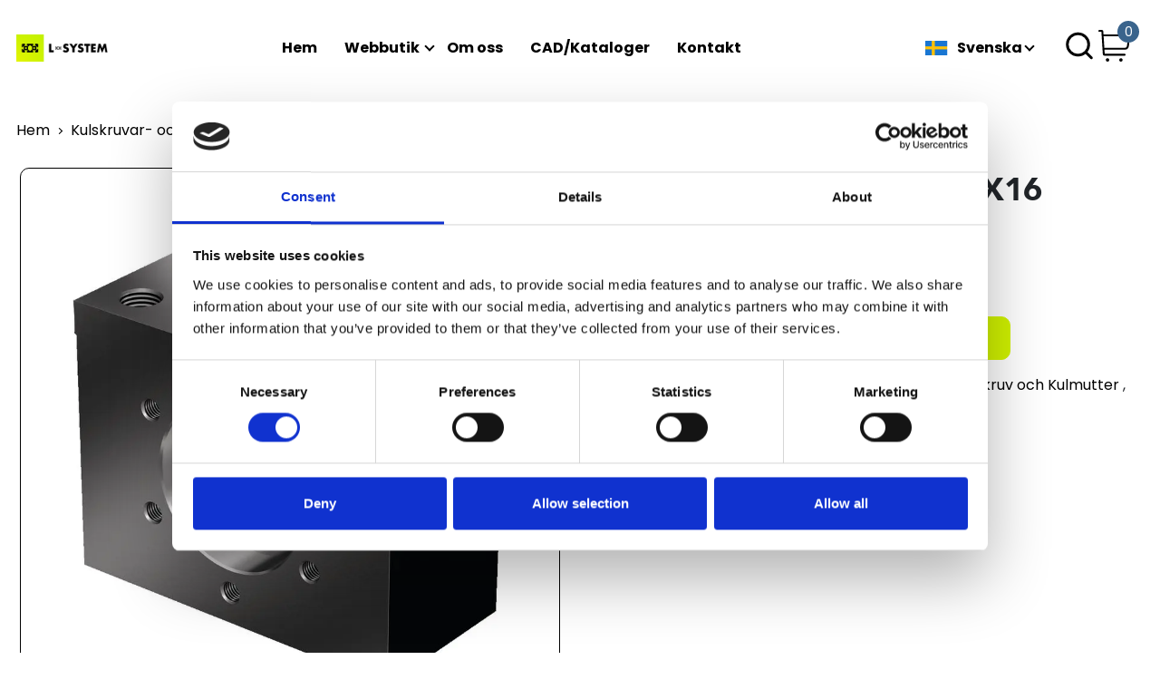

--- FILE ---
content_type: text/html; charset=utf-8
request_url: https://l-system.se/produkt/housing-mgs-20x5-16x16/
body_size: 8446
content:




<!DOCTYPE html>
<html lang="sv" class="loading">

<head>
    


<script id="Cookiebot" data-culture="sv" data-cbid="c99f03d0-88fa-41c8-933e-6d22276690d8" data-blockingmode="auto" type="text/javascript" defer src="https://consent.cookiebot.com/uc.js"></script>
    


    

<meta charset="UTF-8" />
<meta name="viewport" content="width=device-width, initial-scale=1.0" />

        <title>HOUSING MGS 20X5/16X16</title>
        <link rel="canonical" href="https://l-system.se/produkt/housing-mgs-20x5-16x16/" />
        <meta name="description" content="H&#xF6;lje f&#xF6;r m&#xE5;ngsidig anv&#xE4;ndning i mekaniska system, med h&#xE5;llbar konstruktion f&#xF6;r l&#xE5;ngvarig prestanda."/>
        <meta name="type" content="Article" />
    <!--Facebook Open Graph-->
    <meta property="og:locale" content="sv" />
        <meta property="og:type" content="Article" />
        <meta property="og:title" content="HOUSING MGS 20X5/16X16" />
        <meta property="og:description" content="H&#xF6;lje f&#xF6;r m&#xE5;ngsidig anv&#xE4;ndning i mekaniska system, med h&#xE5;llbar konstruktion f&#xF6;r l&#xE5;ngvarig prestanda." />
        <meta property="og:url" content="https://l-system.se/produkt/housing-mgs-20x5-16x16/" />
        <meta property="og:site_name" content="L-system" />
    <!--Twitter Card Data-->
    <meta name="twitter:card" content="summary_large_image"/>

<!--Alternate Languages-->
    <link rel="alternate" hreflang="sv" href="https://l-system.se/produkt/housing-mgs-20x5-16x16/" />
    <link rel="alternate" hreflang="da" href="https://l-system.se/dk/produkt/housing-mgs-20x5-16x16/" />
    <link rel="alternate" hreflang="en" href="https://l-system.se/en/produkt/housing-mgs-20x5-16x16/" />

<!--Favicon-->
<link rel="apple-touch-icon" sizes="60x60" href="/apple-touch-icon.png">
<link rel="icon" type="image/png" sizes="32x32" href="/favicon-32x32.png">
<link rel="icon" type="image/png" sizes="16x16" href="/favicon-16x16.png">
<link rel="mask-icon" color="#5bbad5" href="/safari-pinned-tab.svg">

<meta name="msapplication-TileColor" content="#da532c">
<meta name="theme-color" content="#ffffff">

    <script type="application/ld+json">
        {"@context":"http://schema.org/","@type":"Product","name":"HOUSING MGS 20X5/16X16","image":["https://clycdn.l-system.se/bwwbkpfd/housing-mgs-20x5-16x16.webp"],"description":"","sku":"R150610020","brand":{"@type":"Brand","name":"Bosch Rexroth"},"offers":{"@type":"Offer","priceCurrency":"SEK","price":"969","url":"https://l-system.se/produkt/housing-mgs-20x5-16x16/","availability":"http://schema.org/InStock","seller":{"@type":"Organization","name":"L-System Store"}}}
    </script>
    <script type="application/ld+json">
        {"@context":"https://schema.org","@type":"BreadcrumbList","itemListElement":[{"@type":"ListItem","position":1,"item":{"@id":"https://l-system.se/","name":"Hem"}},{"@type":"ListItem","position":2,"item":{"@id":"https://l-system.se/produkt-kategori/kulskruvar-och-muttrar/","name":"Kulskruvar- och muttrar"}},{"@type":"ListItem","position":3,"item":{"@id":"https://l-system.se/produkt-kategori/kulskruvar-och-muttrar/bosch-rexroth-kulskruv-och-kulmutter/","name":"Bosch Rexroth Kulskruv och Kulmutter"}},{"@type":"ListItem","position":4,"item":{"@id":"https://l-system.se/produkt-kategori/kulskruvar-och-muttrar/bosch-rexroth-kulskruv-och-kulmutter/tilbehoer/","name":"Tilbehör"}},{"@type":"ListItem","position":5,"item":{"@id":"https://l-system.se/produkt/housing-mgs-20x5-16x16/","name":"HOUSING MGS 20X5/16X16"}}]}
    </script>
    <script type="application/ld+json">
        {"@context":"https://schema.org","@type":"Organization","url":"https://l-system.se/","logo":"https://clycdn.l-system.se/haifnlzx/greenbox_bw_trans_l-system_520x150.webp"}
    </script>

    <link rel="preconnect" href="https://fonts.googleapis.com">
    <link rel="preconnect" crossorigin href="https://fonts.gstatic.com">
    <link rel="preload" as="style" href="https://fonts.googleapis.com/css2?family=Poppins:ital,wght@0,300;0,400;0,500;0,600;0,700;0,900;1,400;1,600;1,700;1,900&amp;display=swap">
    <link rel="stylesheet" href="https://fonts.googleapis.com/css2?family=Poppins:ital,wght@0,300;0,400;0,500;0,600;0,700;0,900;1,400;1,600;1,700;1,900&amp;display=swap">
    <style type="text/css">
    @keyframes spin { 100% {transform: rotate(360deg)}}  html.loading body{overflow: hidden;}.loader-holder{position: fixed;top: 0;right: 0;bottom: 0;left: 0;background-color: #FCFAF8;z-index: 10000;transition: opacity .5s ease;}.loaded .loader-holder{display: none;}.loader {animation: spin 1s infinite linear;border: solid .25rem transparent;border-radius: 50%;border-right-color: #272727;border-top-color: #272727;height: 4rem;left: calc(50% - 2rem);position: absolute;top: calc(50% - 2rem);width: 4rem;z-index: 1;}.loader:before, .loader:after {content: "";position: absolute;border-radius: 50%;border: solid .25rem transparent;}.loader:before {animation: spin 2s infinite linear;border-right-color: #4D4D4D;border-top-color: #4D4D4D;left: .25rem;top: .25rem;height: 3rem;width: 3rem;}.loader:after {animation: spin 3s infinite linear;border-right-color: #B7B7B7;border-top-color: #B7B7B7;left: .75rem;top: .75rem;height: 2rem;width: 2rem;}
    </style>
    <link rel="stylesheet" href="/dist/style.css?_=639047546450000000" />
</head>
<div class="loader-holder">
    <div class="loader"></div>
</div>
<body>
    <div class="wrapper" id='wrapper'>
        


        




<script>

    if (!window.translations) {
        window.translations = {};
    }

window.translations.search = {
  "nothingFound": "Inget hittades",
  "sku": "SKU: ",
  "price": "Pris SEK:"
};
</script>

<header class="header" id="header">
    <nav class="navbar navbar-expand-lg navbar-light  pt-lg-7 pt-3 pb-lg-7  pb-3 ">
        <div class="container-xxl d-block">
            <div class="row">
                <div class="col-lg-3  col-md-4 ms-auto form-wrapper d-flex mb-4 justify-content-end d-none">
                    <react-search data-id="header-search" data-placeholder="S&#xF6;k efter produkt"></react-search>
                </div>
                <div class="col-12 d-flex align-items-center">
                    <button class="navbar-toggler collapsed px-0 me-6" type="button" data-bs-toggle="collapse" data-bs-target="#navbarSupportedContent" aria-controls="navbarSupportedContent" aria-expanded="false" aria-label="Toggle navigation">
                        <span></span>
                    </button>
                        <div class="logo">
                            <a class="navbar-brand" href="https://l-system.se/" aria-label="site-logo">
                                <img src="https://clycdn.l-system.se/haifnlzx/greenbox_bw_trans_l-system_520x150.webp" alt="L-System" width="300" height="86" />
                            </a>
                        </div>
                    <div class="collapse navbar-collapse  align-items-lg-center w-auto" id="navbarSupportedContent">
                            <ul class="navbar-nav  ml-auto 2 mb-lg-0 pe-lg-4  mb-4 mb-lg-0">
                                    <li class="nav-item ">
                                            <a class=" "   href="https://l-system.se/">Hem</a>
                                        
                                    </li>
                                    <li class="nav-item ">
                                            <a class=" "   href="https://l-system.se/webbutik/">Webbutik</a>
                                        
                                            <span class="dropdown-icon"></span>   
                                            <ul class="menu-dropdown">
            <li>
                    <a href="https://l-system.se/produkt-kategori/skenstyrningar/" class="link">Skenstyrningar</a>

                    <span class="dropdown-icon"></span>
                    <ul class="sub-menu">
            <li>
                    <a href="https://l-system.se/produkt-kategori/skenstyrningar/shac-skenstyrningar/" class="link">SHAC Skenstyrningar</a>

                    <span class="dropdown-icon"></span>
                    <ul class="sub-menu">
            <li>
                    <a href="https://l-system.se/produkt-kategori/skenstyrningar/shac-skenstyrningar/kulskenor/" class="link">Kulskenor</a>

            </li>
            <li>
                    <a href="https://l-system.se/produkt-kategori/skenstyrningar/shac-skenstyrningar/akvagnar/" class="link">&#xC5;kvagnar</a>

            </li>
            <li>
                    <a href="https://l-system.se/produkt-kategori/skenstyrningar/shac-skenstyrningar/miniatyrskenor-rostfria/" class="link">Miniatyrskenor (Rostfria)</a>

            </li>
            <li>
                    <a href="https://l-system.se/produkt-kategori/skenstyrningar/shac-skenstyrningar/miniatyrvagnar-rostfria/" class="link">Miniatyrvagnar (Rostfria)</a>

            </li>
                    </ul>
            </li>
            <li>
                    <a href="https://l-system.se/produkt-kategori/skenstyrningar/bosch-rexroth-skenstyrningar/" class="link">Bosch Rexroth Skenstyrningar</a>

                    <span class="dropdown-icon"></span>
                    <ul class="sub-menu">
            <li>
                    <a href="https://l-system.se/produkt-kategori/skenstyrningar/bosch-rexroth-skenstyrningar/kulskenor/" class="link">Kulskenor</a>

            </li>
            <li>
                    <a href="https://l-system.se/produkt-kategori/skenstyrningar/bosch-rexroth-skenstyrningar/akvagnar/" class="link">&#xC5;kvagnar</a>

            </li>
            <li>
                    <a href="https://l-system.se/produkt-kategori/skenstyrningar/bosch-rexroth-skenstyrningar/tillbehor/" class="link">Tilbeh&#xF6;r</a>

            </li>
                    </ul>
            </li>
            <li>
                    <a href="https://l-system.se/produkt-kategori/skenstyrningar/hiwin-skenstyrningar/" class="link">Hiwin Skenstyrningar</a>

                    <span class="dropdown-icon"></span>
                    <ul class="sub-menu">
            <li>
                    <a href="https://l-system.se/produkt-kategori/skenstyrningar/hiwin-skenstyrningar/block-flange-long-standard-height/" class="link">Block Flange long standard height</a>

            </li>
            <li>
                    <a href="https://l-system.se/produkt-kategori/skenstyrningar/hiwin-skenstyrningar/block-flange-normal-standard-height/" class="link">Block Flange normal standard height</a>

            </li>
            <li>
                    <a href="https://l-system.se/produkt-kategori/skenstyrningar/hiwin-skenstyrningar/block-slimline-long-standard-height/" class="link">Block Slimline long standard height</a>

            </li>
            <li>
                    <a href="https://l-system.se/produkt-kategori/skenstyrningar/hiwin-skenstyrningar/block-slimline-normal-standard-height/" class="link">Block Slimline normal standard height</a>

            </li>
            <li>
                    <a href="https://l-system.se/produkt-kategori/skenstyrningar/hiwin-skenstyrningar/hiwin-rails/" class="link">Hiwin Rails</a>

            </li>
                    </ul>
            </li>
            <li>
                    <a href="https://l-system.se/produkt-kategori/skenstyrningar/inaschaeffler-skenstyrningar/" class="link">INA/Schaeffler Skenstyrningar</a>

                    <span class="dropdown-icon"></span>
                    <ul class="sub-menu">
            <li>
                    <a href="https://l-system.se/produkt-kategori/skenstyrningar/inaschaeffler-skenstyrningar/block-flange-normal-standard-height/" class="link">Block Flange normal standard height</a>

            </li>
            <li>
                    <a href="https://l-system.se/produkt-kategori/skenstyrningar/inaschaeffler-skenstyrningar/block-flange-long-standard-height/" class="link">Block Flange long standard height</a>

            </li>
            <li>
                    <a href="https://l-system.se/produkt-kategori/skenstyrningar/inaschaeffler-skenstyrningar/block-slimline-normal-standard-height/" class="link">Block Slimline normal standard height</a>

            </li>
            <li>
                    <a href="https://l-system.se/produkt-kategori/skenstyrningar/inaschaeffler-skenstyrningar/block-slimline-long-standard-height/" class="link">Block Slimline long standard height</a>

            </li>
            <li>
                    <a href="https://l-system.se/produkt-kategori/skenstyrningar/inaschaeffler-skenstyrningar/inaschaeffler-rails/" class="link">INA/Schaeffler Rails</a>

            </li>
                    </ul>
            </li>
            <li>
                    <a href="https://l-system.se/produkt-kategori/skenstyrningar/staf-skenstyrningar/" class="link">STAF Skenstyrningar</a>

                    <span class="dropdown-icon"></span>
                    <ul class="sub-menu">
            <li>
                    <a href="https://l-system.se/produkt-kategori/skenstyrningar/staf-skenstyrningar/block-flange-long-standard-height-fls/" class="link">Block, Flange, long standard height, FLS</a>

            </li>
            <li>
                    <a href="https://l-system.se/produkt-kategori/skenstyrningar/staf-skenstyrningar/block-flange-normal-standard-height-fns/" class="link">Block, Flange, normal standard height, FNS</a>

            </li>
            <li>
                    <a href="https://l-system.se/produkt-kategori/skenstyrningar/staf-skenstyrningar/block-slimline-long-standard-height-sls/" class="link">Block, Slimline, long, standard height, SLS</a>

            </li>
            <li>
                    <a href="https://l-system.se/produkt-kategori/skenstyrningar/staf-skenstyrningar/block-slimline-normal-standard-height-sns/" class="link">Block, Slimline, normal, standard height, SNS</a>

            </li>
            <li>
                    <a href="https://l-system.se/produkt-kategori/skenstyrningar/staf-skenstyrningar/rail-for-block-bg-mounting-above/" class="link">Rail for block BG, mounting above</a>

            </li>
                    </ul>
            </li>
            <li>
                    <a href="https://l-system.se/produkt-kategori/skenstyrningar/nsk-skenstyrningar/" class="link">NSK Skenstyrningar</a>

                    <span class="dropdown-icon"></span>
                    <ul class="sub-menu">
            <li>
                    <a href="https://l-system.se/produkt-kategori/skenstyrningar/nsk-skenstyrningar/block-flange-normal-low-standard-height/" class="link">Block Flange normal low-standard height</a>

            </li>
            <li>
                    <a href="https://l-system.se/produkt-kategori/skenstyrningar/nsk-skenstyrningar/block-flange-long-low-standard-height/" class="link">Block Flange long low-standard height</a>

            </li>
            <li>
                    <a href="https://l-system.se/produkt-kategori/skenstyrningar/nsk-skenstyrningar/block-slimline-normal-low-standard-height/" class="link">Block Slimline normal low-standard height</a>

            </li>
            <li>
                    <a href="https://l-system.se/produkt-kategori/skenstyrningar/nsk-skenstyrningar/block-slimline-long-low-standard-height/" class="link">Block Slimline long low-standard height</a>

            </li>
            <li>
                    <a href="https://l-system.se/produkt-kategori/skenstyrningar/nsk-skenstyrningar/block-slimline-normal-standard-height/" class="link">Block Slimline normal standard height</a>

            </li>
            <li>
                    <a href="https://l-system.se/produkt-kategori/skenstyrningar/nsk-skenstyrningar/block-slimline-long-standard-height/" class="link">Block Slimline long standard height</a>

            </li>
            <li>
                    <a href="https://l-system.se/produkt-kategori/skenstyrningar/nsk-skenstyrningar/nsk-rails/" class="link">NSK Rails</a>

            </li>
                    </ul>
            </li>
            <li>
                    <a href="https://l-system.se/produkt-kategori/skenstyrningar/pmi-skenstyrning/" class="link">PMI Skenstyrning</a>

                    <span class="dropdown-icon"></span>
                    <ul class="sub-menu">
            <li>
                    <a href="https://l-system.se/produkt-kategori/skenstyrningar/pmi-skenstyrning/akvagnar/" class="link">&#xC5;kvagnar</a>

            </li>
            <li>
                    <a href="https://l-system.se/produkt-kategori/skenstyrningar/pmi-skenstyrning/pmi-rails/" class="link">PMI Rails</a>

            </li>
                    </ul>
            </li>
                    </ul>
            </li>
            <li>
                    <a href="https://l-system.se/produkt-kategori/profilsystem/" class="link">Profilsystem</a>

                    <span class="dropdown-icon"></span>
                    <ul class="sub-menu">
            <li>
                    <a href="https://l-system.se/produkt-kategori/profilsystem/profilsystem-s2/" class="link">Profilsystem S2</a>

                    <span class="dropdown-icon"></span>
                    <ul class="sub-menu">
            <li>
                    <a href="https://l-system.se/produkt-kategori/profilsystem/profilsystem-s2/komponenter-s2/" class="link">Komponenter S2</a>

            </li>
            <li>
                    <a href="https://l-system.se/produkt-kategori/profilsystem/profilsystem-s2/profil-s2/" class="link">Profil S2</a>

            </li>
                    </ul>
            </li>
            <li>
                    <a href="https://l-system.se/produkt-kategori/profilsystem/profil-br/" class="link">Profil BR</a>

                    <span class="dropdown-icon"></span>
                    <ul class="sub-menu">
            <li>
                    <a href="https://l-system.se/produkt-kategori/profilsystem/profil-br/profile-range-10-40/" class="link">Profile Range 10 (40)</a>

            </li>
            <li>
                    <a href="https://l-system.se/produkt-kategori/profilsystem/profil-br/profile-range-10-45/" class="link">Profile Range 10 (45)</a>

            </li>
            <li>
                    <a href="https://l-system.se/produkt-kategori/profilsystem/profil-br/profile-range-10-50/" class="link">Profile Range 10 (50)</a>

            </li>
            <li>
                    <a href="https://l-system.se/produkt-kategori/profilsystem/profil-br/profile-range-10-60/" class="link">Profile Range 10 (60)</a>

            </li>
            <li>
                    <a href="https://l-system.se/produkt-kategori/profilsystem/profil-br/profile-range-6-20/" class="link">Profile Range 6 (20)</a>

            </li>
            <li>
                    <a href="https://l-system.se/produkt-kategori/profilsystem/profil-br/profile-range-8-30/" class="link">Profile Range 8 (30)</a>

            </li>
            <li>
                    <a href="https://l-system.se/produkt-kategori/profilsystem/profil-br/unique-profile/" class="link">Unique Profile</a>

            </li>
            <li>
                    <a href="https://l-system.se/produkt-kategori/profilsystem/profil-br/profiles-big-pack/" class="link">Profiles Big Pack</a>

            </li>
            <li>
                    <a href="https://l-system.se/produkt-kategori/profilsystem/profil-br/komponenter-och-tillbehoer/" class="link">Komponenter och tillbeh&#xF6;r</a>

            </li>
                    </ul>
            </li>
                    </ul>
            </li>
            <li>
                    <a href="https://l-system.se/produkt-kategori/kulskruvar-och-muttrar/" class="link">Kulskruvar- och muttrar</a>

                    <span class="dropdown-icon"></span>
                    <ul class="sub-menu">
            <li>
                    <a href="https://l-system.se/produkt-kategori/kulskruvar-och-muttrar/shac-kulskruvar-och-muttrar/" class="link">SHAC Kulskruvar och muttrar</a>

                    <span class="dropdown-icon"></span>
                    <ul class="sub-menu">
            <li>
                    <a href="https://l-system.se/produkt-kategori/kulskruvar-och-muttrar/shac-kulskruvar-och-muttrar/muttrar/" class="link">Muttrar</a>

            </li>
            <li>
                    <a href="https://l-system.se/produkt-kategori/kulskruvar-och-muttrar/shac-kulskruvar-och-muttrar/kulskruvar/" class="link">Kulskruvar</a>

            </li>
                    </ul>
            </li>
            <li>
                    <a href="https://l-system.se/produkt-kategori/kulskruvar-och-muttrar/system-ls/" class="link">SYSTEM-LS</a>

                    <span class="dropdown-icon"></span>
                    <ul class="sub-menu">
            <li>
                    <a href="https://l-system.se/produkt-kategori/kulskruvar-och-muttrar/system-ls/ballnut-system-ls/" class="link">Ballnut SYSTEM LS</a>

            </li>
            <li>
                    <a href="https://l-system.se/produkt-kategori/kulskruvar-och-muttrar/system-ls/ballscrew-system-ls/" class="link">Ballscrew SYSTEM-LS</a>

            </li>
                    </ul>
            </li>
            <li>
                    <a href="https://l-system.se/produkt-kategori/kulskruvar-och-muttrar/bosch-rexroth-kulskruv-och-kulmutter/" class="link">Bosch Rexroth Kulskruv och Kulmutter</a>

                    <span class="dropdown-icon"></span>
                    <ul class="sub-menu">
            <li>
                    <a href="https://l-system.se/produkt-kategori/kulskruvar-och-muttrar/bosch-rexroth-kulskruv-och-kulmutter/kulskruvar/" class="link">Kulskruvar</a>

            </li>
            <li>
                    <a href="https://l-system.se/produkt-kategori/kulskruvar-och-muttrar/bosch-rexroth-kulskruv-och-kulmutter/kulmutter/" class="link">Kulmutter</a>

            </li>
            <li>
                    <a href="https://l-system.se/produkt-kategori/kulskruvar-och-muttrar/bosch-rexroth-kulskruv-och-kulmutter/tilbehoer/" class="link">Tilbeh&#xF6;r</a>

            </li>
                    </ul>
            </li>
                    </ul>
            </li>
            <li>
                    <a href="https://l-system.se/produkt-kategori/pneumatik/" class="link">Pneumatik</a>

                    <span class="dropdown-icon"></span>
                    <ul class="sub-menu">
            <li>
                    <a href="https://l-system.se/produkt-kategori/pneumatik/smc/" class="link">SMC</a>

                    <span class="dropdown-icon"></span>
                    <ul class="sub-menu">
            <li>
                    <a href="https://l-system.se/produkt-kategori/pneumatik/smc/cylindrar/" class="link">Cylindrar</a>

            </li>
            <li>
                    <a href="https://l-system.se/produkt-kategori/pneumatik/smc/cylinder-faesten-givare/" class="link">Cylinder f&#xE4;sten, Givare</a>

            </li>
            <li>
                    <a href="https://l-system.se/produkt-kategori/pneumatik/smc/ventiler/" class="link">Ventiler</a>

            </li>
            <li>
                    <a href="https://l-system.se/produkt-kategori/pneumatik/smc/strypback/" class="link">Strypback</a>

            </li>
            <li>
                    <a href="https://l-system.se/produkt-kategori/pneumatik/smc/slang/" class="link">Slang</a>

            </li>
            <li>
                    <a href="https://l-system.se/produkt-kategori/pneumatik/smc/kopplingar/" class="link">Kopplingar</a>

            </li>
            <li>
                    <a href="https://l-system.se/produkt-kategori/pneumatik/smc/regulatorer-filter/" class="link">Regulatorer, Filter</a>

            </li>
            <li>
                    <a href="https://l-system.se/produkt-kategori/pneumatik/smc/gripdon/" class="link">Gripdon</a>

            </li>
                    </ul>
            </li>
            <li>
                    <a href="https://l-system.se/produkt-kategori/pneumatik/transair/" class="link">Transair</a>

                    <span class="dropdown-icon"></span>
                    <ul class="sub-menu">
            <li>
                    <a href="https://l-system.se/produkt-kategori/pneumatik/transair/anslutningar/" class="link">Anslutningar</a>

            </li>
            <li>
                    <a href="https://l-system.se/produkt-kategori/pneumatik/transair/roer/" class="link">R&#xF6;r</a>

            </li>
                    </ul>
            </li>
                    </ul>
            </li>
            <li>
                    <a href="https://l-system.se/produkt-kategori/staalaxlar-och-kulbussningar/" class="link">St&#xE5;laxlar och kulbussningar</a>

                    <span class="dropdown-icon"></span>
                    <ul class="sub-menu">
            <li>
                    <a href="https://l-system.se/produkt-kategori/staalaxlar-och-kulbussningar/shac-bussningar/" class="link">SHAC Bussningar</a>

                    <span class="dropdown-icon"></span>
                    <ul class="sub-menu">
            <li>
                    <a href="https://l-system.se/produkt-kategori/staalaxlar-och-kulbussningar/shac-bussningar/lmek/" class="link">LMEK</a>

            </li>
            <li>
                    <a href="https://l-system.se/produkt-kategori/staalaxlar-och-kulbussningar/shac-bussningar/lme/" class="link">LME</a>

            </li>
            <li>
                    <a href="https://l-system.se/produkt-kategori/staalaxlar-och-kulbussningar/shac-bussningar/kh/" class="link">KH</a>

            </li>
            <li>
                    <a href="https://l-system.se/produkt-kategori/staalaxlar-och-kulbussningar/shac-bussningar/lmef/" class="link">LMEF</a>

            </li>
                    </ul>
            </li>
            <li>
                    <a href="https://l-system.se/produkt-kategori/staalaxlar-och-kulbussningar/bosch-rexroth-axlar-och-bussningar/" class="link">Bosch Rexroth Axlar och Bussningar</a>

                    <span class="dropdown-icon"></span>
                    <ul class="sub-menu">
            <li>
                    <a href="https://l-system.se/produkt-kategori/staalaxlar-och-kulbussningar/bosch-rexroth-axlar-och-bussningar/kulbussningar/" class="link">Kulbussningar</a>

            </li>
            <li>
                    <a href="https://l-system.se/produkt-kategori/staalaxlar-och-kulbussningar/bosch-rexroth-axlar-och-bussningar/tillbehor/" class="link">Tillbeh&#xF6;r</a>

            </li>
                    </ul>
            </li>
                    </ul>
            </li>
            <li>
                    <a href="https://l-system.se/produkt-kategori/kullager/" class="link">Kullager</a>

                    <span class="dropdown-icon"></span>
                    <ul class="sub-menu">
            <li>
                    <a href="https://l-system.se/produkt-kategori/kullager/isb/" class="link">ISB</a>

                    <span class="dropdown-icon"></span>
                    <ul class="sub-menu">
            <li>
                    <a href="https://l-system.se/produkt-kategori/kullager/isb/ballbearing-serie-6000/" class="link">Ballbearing Serie 6000</a>

            </li>
            <li>
                    <a href="https://l-system.se/produkt-kategori/kullager/isb/ballbearing-serie-6000-stainless/" class="link">Ballbearing Serie 6000 Stainless</a>

            </li>
            <li>
                    <a href="https://l-system.se/produkt-kategori/kullager/isb/ballbearing-serie-6200/" class="link">Ballbearing Serie 6200</a>

            </li>
            <li>
                    <a href="https://l-system.se/produkt-kategori/kullager/isb/ballbearing-serie-6200-stainless/" class="link">Ballbearing Serie 6200 Stainless</a>

            </li>
            <li>
                    <a href="https://l-system.se/produkt-kategori/kullager/isb/ballbearing-serie-6300/" class="link">Ballbearing Serie 6300</a>

            </li>
            <li>
                    <a href="https://l-system.se/produkt-kategori/kullager/isb/ballbearing-serie-6300-stainless/" class="link">Ballbearing Serie 6300 Stainless</a>

            </li>
            <li>
                    <a href="https://l-system.se/produkt-kategori/kullager/isb/ballbearing-serie-ucf2/" class="link">Ballbearing Serie UCF2</a>

            </li>
            <li>
                    <a href="https://l-system.se/produkt-kategori/kullager/isb/ballbearing-serie-ucfl2/" class="link">Ballbearing Serie UCFL2</a>

            </li>
            <li>
                    <a href="https://l-system.se/produkt-kategori/kullager/isb/ballbearing-serie-ucp2/" class="link">Ballbearing Serie UCP2</a>

            </li>
            <li>
                    <a href="https://l-system.se/produkt-kategori/kullager/isb/ballbearing-serie-ufl0/" class="link">Ballbearing Serie UFL0</a>

            </li>
                    </ul>
            </li>
                    </ul>
            </li>
            <li>
                    <a href="https://l-system.se/produkt-kategori/kulrullar-och-toleransringar/" class="link">Kulrullar och Toleransringar</a>

                    <span class="dropdown-icon"></span>
                    <ul class="sub-menu">
            <li>
                    <a href="https://l-system.se/produkt-kategori/kulrullar-och-toleransringar/bosch-rexroth-kulrullar-och-tolleransringar/" class="link">Bosch Rexroth Kulrullar och Tolleransringar</a>

                    <span class="dropdown-icon"></span>
                    <ul class="sub-menu">
            <li>
                    <a href="https://l-system.se/produkt-kategori/kulrullar-och-toleransringar/bosch-rexroth-kulrullar-och-tolleransringar/kulrullar/" class="link">Kulrullar</a>

            </li>
            <li>
                    <a href="https://l-system.se/produkt-kategori/kulrullar-och-toleransringar/bosch-rexroth-kulrullar-och-tolleransringar/tolleransringar/" class="link">Tolleransringar</a>

            </li>
                    </ul>
            </li>
                    </ul>
            </li>
            <li>
                    <a href="https://l-system.se/produkt-kategori/klaemelement/" class="link">Kl&#xE4;melement</a>

                    <span class="dropdown-icon"></span>
                    <ul class="sub-menu">
            <li>
                    <a href="https://l-system.se/produkt-kategori/klaemelement/bosch-rexroth/" class="link">Bosch rexroth</a>

                    <span class="dropdown-icon"></span>
                    <ul class="sub-menu">
            <li>
                    <a href="https://l-system.se/produkt-kategori/klaemelement/bosch-rexroth/manuella-klaemelement-hk-bosch-rexroth/" class="link">Manuella Kl&#xE4;melement HK Bosch Rexroth</a>

            </li>
            <li>
                    <a href="https://l-system.se/produkt-kategori/klaemelement/bosch-rexroth/pneumatiskt-klaemelement-mks-nc-bosch-rexroth/" class="link">Pneumatiskt Kl&#xE4;melement MKS (NC) Bosch Rexroth</a>

            </li>
            <li>
                    <a href="https://l-system.se/produkt-kategori/klaemelement/bosch-rexroth/pneumatiskt-klaemelement-mk-no-bosch-rexroth/" class="link">Pneumatiskt Kl&#xE4;melement MK (NO) Bosch Rexroth</a>

            </li>
                    </ul>
            </li>
            <li>
                    <a href="https://l-system.se/produkt-kategori/klaemelement/shac/" class="link">SHAC</a>

                    <span class="dropdown-icon"></span>
                    <ul class="sub-menu">
            <li>
                    <a href="https://l-system.se/produkt-kategori/klaemelement/shac/manuella-klaemelement-hk-shac-hiwin-thk-pmi/" class="link">Manuella kl&#xE4;melement HK SHAC-Hiwin-THK-PMI</a>

            </li>
            <li>
                    <a href="https://l-system.se/produkt-kategori/klaemelement/shac/pneumatiska-klaemelement-mks-nc-shac-hiwin-thk-pmi/" class="link">Pneumatiska kl&#xE4;melement MKS (NC) SHAC-Hiwin-THK-PMI</a>

            </li>
            <li>
                    <a href="https://l-system.se/produkt-kategori/klaemelement/shac/pneumatiska-klaemelement-mk-no-shac-hiwin-thk-pmi/" class="link">Pneumatiska kl&#xE4;melement MK (NO) SHAC-Hiwin-THK-PMI</a>

            </li>
                    </ul>
            </li>
                    </ul>
            </li>
            <li>
                    <a href="https://l-system.se/produkt-kategori/diverse/" class="link">Diverse</a>

            </li>
                                            </ul>
                                    </li>
                                    <li class="nav-item ">
                                            <a class=" "   href="https://l-system.se/om-oss/">Om oss</a>
                                        
                                    </li>
                                    <li class="nav-item ">
                                            <a class=" "   href="https://l-system.se/cadkataloger/">CAD/Kataloger</a>
                                        
                                    </li>
                                    <li class="nav-item ">
                                            <a class=" "   href="https://l-system.se/fraga-oss/">Kontakt</a>
                                        
                                    </li>
                            </ul>
                        <div class="language-dropdown menu-dropdown ml-auto">
                            <a class="dropdown-toggle" href="#" id="navbarDropdown" role="button" data-bs-toggle="dropdown" aria-expanded="false">
                                     <span class="icon-wrapper">
                                        <img src="https://l-system.se/flags/sweden.png" alt="Svenska" width="25" height="16" />
                                    </span>
Svenska                            </a>
                            <ul class="dropdown-menu" aria-labelledby="navbarDropdown">
                                    <li>
                                        <a href="https://l-system.se/produkt/housing-mgs-20x5-16x16/">
                                                 <span class="icon-wrapper">
                                                    <img src="https://l-system.se/flags/sweden.png" alt="Svenska" />
                                                 </span>
Svenska                                        </a>
                                        <i class="flag flag-united-states"></i>
                                    </li>
                                    <li>
                                        <a href="https://l-system.se/dk/produkt/housing-mgs-20x5-16x16/">
                                                 <span class="icon-wrapper">
                                                    <img src="https://l-system.se/flags/denmark.png" alt="Dansk" />
                                                 </span>
Dansk                                        </a>
                                        <i class="flag flag-united-states"></i>
                                    </li>
                                    <li>
                                        <a href="https://l-system.se/en/produkt/housing-mgs-20x5-16x16/">
                                                 <span class="icon-wrapper">
                                                    <img src="https://l-system.se/flags/great-britain.png" alt="English" />
                                                 </span>
English                                        </a>
                                        <i class="flag flag-united-states"></i>
                                    </li>
                            </ul>
                        </div>
                       
                    </div>


                    <div class="icons-list">
                    <react-search-header></react-search-header>
                    <react-cart-icon
                        data-cart-url="https://l-system.se/varukorg/"
                        data-cart-count="0">
                    </react-cart-icon>
                    </div>
                 
                </div>
            </div>
        </div>
    </nav>
 
</header>


        <main>
            



<script>

    if (!window.translations) {
        window.translations = {};
    }

window.translations.productPage = {
  "addToCart": "L\u00E4gg till i varukorg",
  "outOfStock": "Finns inte i lager"
};window.translations.productPage.measurements = {
  "lengthTemplate": "L\u00E4ngd ({0})",
  "price": "Pris: ",
  "lenghtFieldPlaceholder": "Ange l\u00E4ngd"
};window.translations.productPage.measurements.lengthUnit = {
  "m": "m",
  "cm": "cm",
  "mm": "mm"
};
</script>

<section class="section-product" data-product-name="HOUSING MGS 20X5/16X16">
    <div class="container-xxl">
        <div class="row">
            
<div class="col-12 col-12 pt-8 mb-3 d-none d-md-block">
    <nav aria-label="breadcrumb">
        <ol class="breadcrumb">
                    <li class="breadcrumb-item">
                        <a href="https://l-system.se/">
                            Hem
                        </a>
                    </li>
                    <li class="breadcrumb-item">
                        <a href="https://l-system.se/produkt-kategori/kulskruvar-och-muttrar/">
                            Kulskruvar- och muttrar
                        </a>
                    </li>
                    <li class="breadcrumb-item">
                        <a href="https://l-system.se/produkt-kategori/kulskruvar-och-muttrar/bosch-rexroth-kulskruv-och-kulmutter/">
                            Bosch Rexroth Kulskruv och Kulmutter
                        </a>
                    </li>
                    <li class="breadcrumb-item active" aria-current="page">
                        <span>HOUSING MGS 20X5/16X16</span>
                    </li>
        </ol>
    </nav>
</div>

            <div class="col-12 mb-12">
                <div class="row">
                    <div class="col-lg-6 col-slider  position-relative">
                        <div class="product-info d-md-none">
                                <div class="product-title-wrap-mobile">
                                    <span class="tag d-none">
                                        Finns inte i lager
                                    </span>
                                </div>

                            <div class="product-sku">
                                    <p><span>SKU: </span>R150610020</p>
                            </div>

                        </div>

                        <div class="swiper  mb-3 product-swiper px-1">
                            <div class="swiper-wrapper" id="popup-product">
                                    <div class="swiper-slide">
                                        <a data-gallery="gallery1" href="https://clycdn.l-system.se/bwwbkpfd/housing-mgs-20x5-16x16.webp" class="popup-opener glightbox" aria-label="fullscreen-opener">
                                            <svg width="24" height="24" viewBox="0 0 24 24" fill="none"
                                                xmlns="http://www.w3.org/2000/svg">
                                                <path id="Icon"
                                                    d="M14.4444 9.55556L23 1M23 1H15.6667M23 1V8.33333M9.55555 14.4444L1 23M1 23H8.33333M1 23L1 15.6667"
                                                    stroke="black" stroke-width="1.75" stroke-linecap="round"
                                                    stroke-linejoin="round" />
                                            </svg>
                                        </a>
                                        <img src="https://clycdn.l-system.se/bwwbkpfd/housing-mgs-20x5-16x16.webp" alt="HOUSING MGS 20X5/16X16" />
                                    </div>
                            </div>
                            <div class="swiper-pagination d-lg-none"></div>
                        </div>
                        <div thumbsSlider="" class="swiper  nav-product-swiper">
                            <div class="swiper-wrapper">
                                    <div class="swiper-slide">
                                        <img src="https://clycdn.l-system.se/bwwbkpfd/housing-mgs-20x5-16x16.webp" alt="HOUSING MGS 20X5/16X16" />
                                    </div>
                            </div>
                        </div>
                    </div>
                    <div class=" col-lg-6   pt-xxl-14 ps-xxl-11 ">
                        <div class="product-info ">
                                <div class="product-title-wrap">
                                    <span class="tag d-none">
                                        Finns inte i lager
                                    </span>
                                </div>

                            <div class="product-sku d-none d-md-block">
                                    <p><span>SKU: </span>R150610020
                                    </p>
                            </div>


                            <div class="product-description mb-4 mb-xxl-13">
                            </div>
                        </div>
                        <react-add-to-cart 
                            data-product-reference="5fdc7efb-d24c-4bd5-a195-71ad19878eeb"
                            data-price="969"
                            data-product-in-stock="False" 
                            data-currency="SEK"
                            data-measurements="{&#xA;  &quot;type&quot;: {&#xA;    &quot;name&quot;: null,&#xA;    &quot;alias&quot;: &quot;none&quot;&#xA;  },&#xA;  &quot;pricingUnit&quot;: null,&#xA;  &quot;lengthUnit&quot;: null,&#xA;  &quot;minLength&quot;: 0,&#xA;  &quot;maxLength&quot;: 0,&#xA;  &quot;step&quot;: 0&#xA;}">
                        </react-add-to-cart>
                        <div class="product-cat mb-2">
                                <span> Kategori:</span>
                                    <a href="https://l-system.se/produkt-kategori/kulskruvar-och-muttrar/">Kulskruvar- och muttrar</a>
                                        <span>,</span>
                                    <a href="https://l-system.se/produkt-kategori/kulskruvar-och-muttrar/bosch-rexroth-kulskruv-och-kulmutter/">Bosch Rexroth Kulskruv och Kulmutter</a>
                                        <span>,</span>
                                    <a href="https://l-system.se/produkt-kategori/kulskruvar-och-muttrar/bosch-rexroth-kulskruv-och-kulmutter/tilbehoer/">Tilbeh&#xF6;r</a>
                                        <span>,</span>
                                    <a href="https://l-system.se/produkt-kategori/kulskruvar-och-muttrar/bosch-rexroth-kulskruv-och-kulmutter/tilbehoer/type-r1506/">Type R1506</a>
                        </div>

                        <div class="product-delivery-terms mb-7">
                                <p>
                                    <span>Leveranstid: 10 dagar</span>
                                </p>
                        </div>
                        <div class="product-delivery-btn">
                            <strong
                                class="d-block mb-2">Har du n&#xE5;gra fr&#xE5;gor?</strong>
                            <div class="d-flex">
                                    <a class="btn btn-primary"
                                        href="https://l-system.se/fraga-oss/">Kontakta oss</a>
                            </div>
                        </div>
                        <react-add-to-card data-product-reference="5fdc7efb-d24c-4bd5-a195-71ad19878eeb"
                            data-next-step-url="https://l-system.se/produkt/housing-mgs-20x5-16x16/">
                        </react-add-to-card>
                    </div>
                </div>
            </div>
            <div class="col-12">
                    <h2 class="title-with-arrow">Relaterade produkter
                        <span class="arrow-holder">
                            <div class="swiper-button-prev"></div>
                            <div class="swiper-button-next"></div>
                        </span>

                    </h2>
                    <div class="swiper related-product-swiper px-1" id="related-product-swiper">
                        <div class="swiper-wrapper">
                                <div class="swiper-slide">
                                    


<div class="card product-card" data-aos="fade-up">
    <a href="https://l-system.se/produkt/housing-mgs-16x5-10/" class="card-image">
            <img src="https://clycdn.l-system.se/grgn1ssh/mstile-150x150.png" alt="Logo 150X150" class="card-img" />
    </a>
    <div class="card-body ">
        <div>
                <p class="card-title">
                    <a href="https://l-system.se/produkt/housing-mgs-16x5-10/">HOUSING MGS 16X5/10</a>
                </p>
            <div class="card-sku mb-1">
                    <p>SKU: R150600020</p>
            </div>
            <div class="card-price mb-3">
                    <p>
                        899 SEK
                    </p>
            </div>
        </div>
        <div class="card-btn">
            <div class="card-stock mb-3">
            </div>
                <react-card-btn data-product-reference="01e43be3-73fc-4c92-92e3-cbf01590b2a3"
                    data-btn-text=" L&#xE4;gg till i varukorg">
                </react-card-btn>
        </div>
    </div>

</div>
                                </div>
                                <div class="swiper-slide">
                                    


<div class="card product-card" data-aos="fade-up">
    <a href="https://l-system.se/produkt/housing-mgs-25x5-10-20x20/" class="card-image">
            <img src="https://clycdn.l-system.se/grgn1ssh/mstile-150x150.png" alt="Logo 150X150" class="card-img" />
    </a>
    <div class="card-body ">
        <div>
                <p class="card-title">
                    <a href="https://l-system.se/produkt/housing-mgs-25x5-10-20x20/">HOUSING MGS 25X5/10/20X20</a>
                </p>
            <div class="card-sku mb-1">
                    <p>SKU: R150620020</p>
            </div>
            <div class="card-price mb-3">
                    <p>
                        1 173 SEK
                    </p>
            </div>
        </div>
        <div class="card-btn">
            <div class="card-stock mb-3">
            </div>
                <react-card-btn data-product-reference="81aa7da2-23b3-43d5-913a-aae1f6274af5"
                    data-btn-text=" L&#xE4;gg till i varukorg">
                </react-card-btn>
        </div>
    </div>

</div>
                                </div>
                                <div class="swiper-slide">
                                    


<div class="card product-card" data-aos="fade-up">
    <a href="https://l-system.se/produkt/housing-mgd/" class="card-image">
            <img src="https://clycdn.l-system.se/mzeppms4/housing-mgd.webp" alt="HOUSING MGD" class="card-img" />
    </a>
    <div class="card-body ">
        <div>
                <p class="card-title">
                    <a href="https://l-system.se/produkt/housing-mgd/">HOUSING MGD</a>
                </p>
            <div class="card-sku mb-1">
                    <p>SKU: R150620050</p>
            </div>
            <div class="card-price mb-3">
                    <p>
                        1 173 SEK
                    </p>
            </div>
        </div>
        <div class="card-btn">
            <div class="card-stock mb-3">
            </div>
                <react-card-btn data-product-reference="deebf53e-30f4-4700-9ffa-3f60715c8c58"
                    data-btn-text=" L&#xE4;gg till i varukorg">
                </react-card-btn>
        </div>
    </div>

</div>
                                </div>
                                <div class="swiper-slide">
                                    


<div class="card product-card" data-aos="fade-up">
    <a href="https://l-system.se/produkt/housing-mgs-32x5-10-25x25/" class="card-image">
            <img src="https://clycdn.l-system.se/zxohujom/housing-mgs-32x5-10-25x25.webp" alt="HOUSING MGS 32X5/10/25X25" class="card-img" />
    </a>
    <div class="card-body ">
        <div>
                <p class="card-title">
                    <a href="https://l-system.se/produkt/housing-mgs-32x5-10-25x25/">HOUSING MGS 32X5/10/25X25</a>
                </p>
            <div class="card-sku mb-1">
                    <p>SKU: R150630020</p>
            </div>
            <div class="card-price mb-3">
                    <p>
                        1 309 SEK
                    </p>
            </div>
        </div>
        <div class="card-btn">
            <div class="card-stock mb-3">
            </div>
                <react-card-btn data-product-reference="d00fc593-7ae1-48d7-b5b9-250a0c6860da"
                    data-btn-text=" L&#xE4;gg till i varukorg">
                </react-card-btn>
        </div>
    </div>

</div>
                                </div>
                                <div class="swiper-slide">
                                    


<div class="card product-card" data-aos="fade-up">
    <a href="https://l-system.se/produkt/housing-mgd-2/" class="card-image">
            <img src="https://clycdn.l-system.se/grgn1ssh/mstile-150x150.png" alt="Logo 150X150" class="card-img" />
    </a>
    <div class="card-body ">
        <div>
                <p class="card-title">
                    <a href="https://l-system.se/produkt/housing-mgd-2/">HOUSING MGD (1)</a>
                </p>
            <div class="card-sku mb-1">
                    <p>SKU: R150630050</p>
            </div>
            <div class="card-price mb-3">
                    <p>
                        1 309 SEK
                    </p>
            </div>
        </div>
        <div class="card-btn">
            <div class="card-stock mb-3">
            </div>
                <react-card-btn data-product-reference="5ce22d7f-bcfa-4fe4-8426-94d75f3202fb"
                    data-btn-text=" L&#xE4;gg till i varukorg">
                </react-card-btn>
        </div>
    </div>

</div>
                                </div>
                                <div class="swiper-slide">
                                    


<div class="card product-card" data-aos="fade-up">
    <a href="https://l-system.se/produkt/housing-mgs-40x5-32x20-32/" class="card-image">
            <img src="https://clycdn.l-system.se/an1d3rsn/housing-mgs-40x5-32x20-32.webp" alt="HOUSING MGS 40X5/32X20/32" class="card-img" />
    </a>
    <div class="card-body ">
        <div>
                <p class="card-title">
                    <a href="https://l-system.se/produkt/housing-mgs-40x5-32x20-32/">HOUSING MGS 40X5/32X20/32</a>
                </p>
            <div class="card-sku mb-1">
                    <p>SKU: R150640020</p>
            </div>
            <div class="card-price mb-3">
                    <p>
                        1 772 SEK
                    </p>
            </div>
        </div>
        <div class="card-btn">
            <div class="card-stock mb-3">
            </div>
                <react-card-btn data-product-reference="261a57a2-92eb-49b7-b273-a0896a0e6600"
                    data-btn-text=" L&#xE4;gg till i varukorg">
                </react-card-btn>
        </div>
    </div>

</div>
                                </div>
                                <div class="swiper-slide">
                                    


<div class="card product-card" data-aos="fade-up">
    <a href="https://l-system.se/produkt/housing-mgs-40x10-20/" class="card-image">
            <img src="https://clycdn.l-system.se/grgn1ssh/mstile-150x150.png" alt="Logo 150X150" class="card-img" />
    </a>
    <div class="card-body ">
        <div>
                <p class="card-title">
                    <a href="https://l-system.se/produkt/housing-mgs-40x10-20/">HOUSING MGS 40X10/20</a>
                </p>
            <div class="card-sku mb-1">
                    <p>SKU: R150640021</p>
            </div>
            <div class="card-price mb-3">
                    <p>
                        1 991 SEK
                    </p>
            </div>
        </div>
        <div class="card-btn">
            <div class="card-stock mb-3">
            </div>
                <react-card-btn data-product-reference="56b6cca2-845c-4582-b776-326567463bf0"
                    data-btn-text=" L&#xE4;gg till i varukorg">
                </react-card-btn>
        </div>
    </div>

</div>
                                </div>
                                <div class="swiper-slide">
                                    


<div class="card product-card" data-aos="fade-up">
    <a href="https://l-system.se/produkt/housing-mgd-3/" class="card-image">
            <img src="https://clycdn.l-system.se/mzeppms4/housing-mgd.webp" alt="HOUSING MGD" class="card-img" />
    </a>
    <div class="card-body ">
        <div>
                <p class="card-title">
                    <a href="https://l-system.se/produkt/housing-mgd-3/">HOUSING MGD (2)</a>
                </p>
            <div class="card-sku mb-1">
                    <p>SKU: R150640050</p>
            </div>
            <div class="card-price mb-3">
                    <p>
                        1 991 SEK
                    </p>
            </div>
        </div>
        <div class="card-btn">
            <div class="card-stock mb-3">
            </div>
                <react-card-btn data-product-reference="566223c5-65cb-46a0-9e88-31c658d0198d"
                    data-btn-text=" L&#xE4;gg till i varukorg">
                </react-card-btn>
        </div>
    </div>

</div>
                                </div>
                                <div class="swiper-slide">
                                    


<div class="card product-card" data-aos="fade-up">
    <a href="https://l-system.se/produkt/housing-mgs-50x10-40x40/" class="card-image">
            <img src="https://clycdn.l-system.se/135njhjz/housing-mgs-50x10-40x40.webp" alt="HOUSING MGS 50X10/40X40" class="card-img" />
    </a>
    <div class="card-body ">
        <div>
                <p class="card-title">
                    <a href="https://l-system.se/produkt/housing-mgs-50x10-40x40/">HOUSING MGS 50X10/40X40</a>
                </p>
            <div class="card-sku mb-1">
                    <p>SKU: R150650021</p>
            </div>
            <div class="card-price mb-3">
                    <p>
                        2 771 SEK
                    </p>
            </div>
        </div>
        <div class="card-btn">
            <div class="card-stock mb-3">
            </div>
                <react-card-btn data-product-reference="68a7c5dc-8b02-4316-80ef-125ae4e27d6a"
                    data-btn-text=" L&#xE4;gg till i varukorg">
                </react-card-btn>
        </div>
    </div>

</div>
                                </div>
                                <div class="swiper-slide">
                                    


<div class="card product-card" data-aos="fade-up">
    <a href="https://l-system.se/produkt/housing-mgs-63x10-50x20-40/" class="card-image">
            <img src="https://clycdn.l-system.se/grgn1ssh/mstile-150x150.png" alt="Logo 150X150" class="card-img" />
    </a>
    <div class="card-body ">
        <div>
                <p class="card-title">
                    <a href="https://l-system.se/produkt/housing-mgs-63x10-50x20-40/">HOUSING MGS 63X10/50X20/40</a>
                </p>
            <div class="card-sku mb-1">
                    <p>SKU: R150660020</p>
            </div>
            <div class="card-price mb-3">
                    <p>
                        2 841 SEK
                    </p>
            </div>
        </div>
        <div class="card-btn">
            <div class="card-stock mb-3">
            </div>
                <react-card-btn data-product-reference="ab6cb0c5-a5e9-4c5f-affa-12adc767e377"
                    data-btn-text=" L&#xE4;gg till i varukorg">
                </react-card-btn>
        </div>
    </div>

</div>
                                </div>
                        </div>
                    </div>
            </div>
        </div>
    </div>
</section>

        </main>
        

<footer class="footer" id="footer">
    <div class="container-xxl">
        <div class="row">
            <div class="col-12 d-flex justify-content-center mb-7 mb-xl-14 d-none d-md-flex">
                    <div class="footer-logo">
                        <a href="https://l-system.se/">
                            <img src="https://clycdn.l-system.se/haifnlzx/greenbox_bw_trans_l-system_520x150.webp" alt="L-System" loading="lazy" width="300" height="86">
                        </a>
                    </div>
                    <ul class="footer-social-list">
                        <li>
                            <a href="https://www.linkedin.com/company/l-system/" target="_blank">
                                <svg xmlns="http://www.w3.org/2000/svg" width="16" height="15" viewBox="0 0 16 15"
                                     fill="none">
                                    <g clip-path="url(#clip0_573_32)">
                                        <path d="M3.63269 15V4.87947H0.202386V15H3.63269ZM1.91798 3.49686C3.11419 3.49686 3.85877 2.71972 3.85877 1.74856C3.83648 0.755504 3.11423 -6.10352e-05 1.94068 -6.10352e-05C0.767312 -6.10352e-05 0 0.755519 0 1.74856C0 2.71977 0.744398 3.49686 1.89559 3.49686H1.91787H1.91798ZM5.53135 15H8.96165V9.34818C8.96165 9.0457 8.98394 8.74354 9.07452 8.52732C9.32251 7.92298 9.88693 7.29706 10.8345 7.29706C12.0758 7.29706 12.5724 8.22514 12.5724 9.58564V14.9999H16.0025V9.19689C16.0025 6.08827 14.3101 4.64187 12.0532 4.64187C10.2027 4.64187 9.39021 5.6562 8.93883 6.34705H8.96173V4.87926H5.53143C5.57644 5.82891 5.53143 14.9997 5.53143 14.9997L5.53135 15Z"
                                              fill="black" />
                                    </g>
                                    <defs>
                                        <clipPath id="clip0_573_32">
                                            <rect width="16" height="15" fill="white" />
                                        </clipPath>
                                    </defs>
                                </svg>
                            </a>
                        </li>
                    </ul>
            </div>
            <nav class="footer-nav mb-md-7 mb-3">
                <ul class="footer-nav-list px-4 px-md-0">
                        <li>
                            <a href="https://l-system.se/">Hem</a>
                        </li>
                        <li>
                            <a href="https://l-system.se/webbutik/">Webbutik</a>
                        </li>
                        <li>
                            <a href="https://l-system.se/om-oss/">Om-oss</a>
                        </li>
                        <li>
                            <a href="https://l-system.se/cadkataloger/">Kataloger</a>
                        </li>
                        <li>
                            <a href="https://l-system.se/fraga-oss/">Kontakt</a>
                        </li>
                </ul>
            </nav>

            <div class="footer-description mb-md-6 mb-3 px-8 px-md-0">
                    <div class="footer-logo d-md-none  mb-6">
                        <a href="https://l-system.se/">
                            <img src="https://clycdn.l-system.se/haifnlzx/greenbox_bw_trans_l-system_520x150.webp" alt="L-System">
                        </a>
                    </div>
                <p><em>L-SYSTEM har omfattande erfarenhet av att sälja mekanik- och automationsprodukter på den nordeuropeiska marknaden. Vår marknadsstrategi är att erbjud kvalitetsprodukter till rätt pris, samtidigt som vi stöttar våra kunder på bästa möjliga sätt med snabb service och hög teknisk kompetens.</em></p>
<p>&nbsp;</p>
<p>L-SYSTEM AB • Mörsaregatan 20 • 254 66 Helsingborg • Sverige<br>Tel. +46 (0)42 38 61 50 • <a href="/cdn-cgi/l/email-protection#127b7c747d527e3f616b6166777f3c6177"><span class="__cf_email__" data-cfemail="80e9eee6efc0ecadf3f9f3f4e5edaef3e5">[email&#160;protected]</span></a> • Org.nr 556607-1972</p>
<p><a rel="noopener" href="https://clycdn.l-system.se/vueeqrkt/foersaeljnings-och-leveransvillkor-l-system_ab.pdf" target="_blank" title="Försäljnings Och Leveransvillkor L System Ab"><strong>Försäljnings- och leveransvillkor för L-SYSTEM.se</strong></a></p>
            </div>
            <div class="footer-copyright">
                <p>© L-SYSTEM AB 2025<br><br></p>
            </div>
        </div>
    </div>
</footer>
    </div>
    



    <script data-cfasync="false" src="/cdn-cgi/scripts/5c5dd728/cloudflare-static/email-decode.min.js"></script><script defer src="/dist/script.js?_=639047546450000000"></script>
<script defer src="https://static.cloudflareinsights.com/beacon.min.js/vcd15cbe7772f49c399c6a5babf22c1241717689176015" integrity="sha512-ZpsOmlRQV6y907TI0dKBHq9Md29nnaEIPlkf84rnaERnq6zvWvPUqr2ft8M1aS28oN72PdrCzSjY4U6VaAw1EQ==" data-cf-beacon='{"version":"2024.11.0","token":"1a5ad574c05c4b29bb3113d0c7fe2fd2","r":1,"server_timing":{"name":{"cfCacheStatus":true,"cfEdge":true,"cfExtPri":true,"cfL4":true,"cfOrigin":true,"cfSpeedBrain":true},"location_startswith":null}}' crossorigin="anonymous"></script>
</body>

</html>